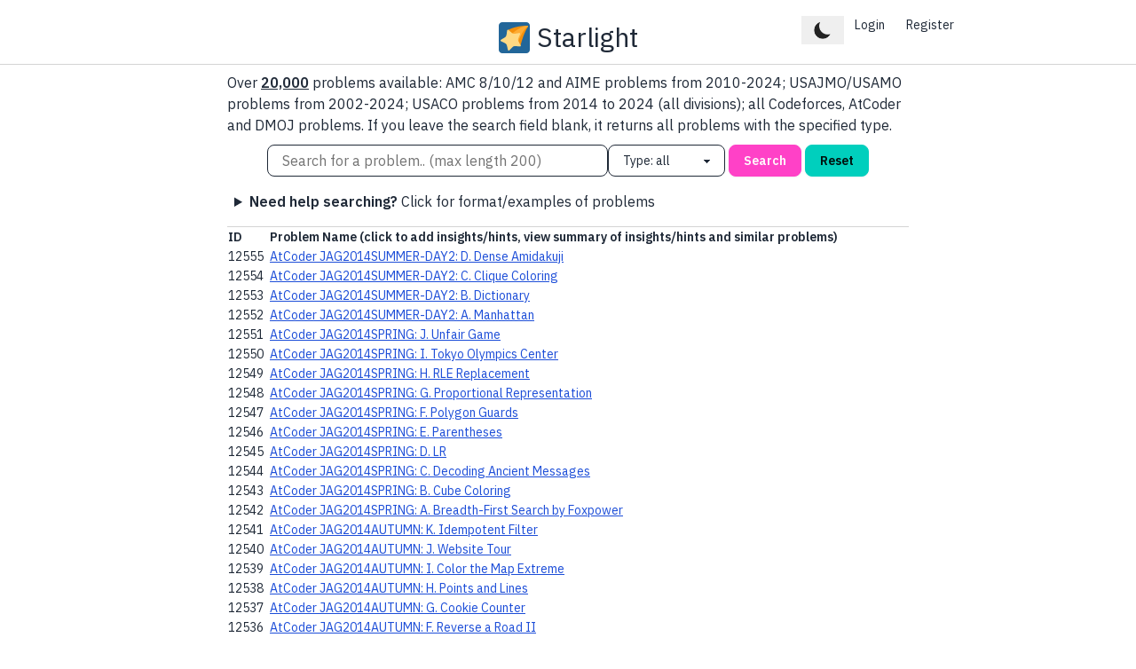

--- FILE ---
content_type: text/html; charset=utf-8
request_url: https://starlightps.org/problems/?page=263&search=&problemType=
body_size: 8895
content:
<!doctype html>

<html lang="en">
	<head>
		<meta charset="utf-8">
		<meta name="viewport" content="width=device-width, initial-scale=1, shrink-to-fit=no">
		<title>Starlight: List of Problems</title>
        <link rel="preconnect" href="https://fonts.googleapis.com">
        <link rel="preconnect" href="https://fonts.gstatic.com" crossorigin>
        <link href="https://fonts.googleapis.com/css2?family=IBM+Plex+Sans:wght@400;600&display=swap" rel="stylesheet">        
        <script type="text/javascript" src="/static/js/colorChange.js"></script>
		<link rel="stylesheet" type="text/css" href="/static/css/output.css" />
        <link rel="icon" href="/static/emoji/logo.png" type="image/png" />
	</head>
    <body>
		<div>
                <div class="mx-auto flex-none p-2 text-center border-b dark:border-neutral min-[685px]:navbar">
					<div class="navbar-start">
					</div>
					<div class="navbar-center">
						<div class="flex justify-center items-center mt-3">
                    <svg class="mr-2 max-[685px]:inline" width="35" height="35" xmlns="http://www.w3.org/2000/svg" viewBox="0 0 36 36"><path fill="#269" d="M36 32c0 2.209-1.791 4-4 4H4c-2.209 0-4-1.791-4-4V4c0-2.209 1.791-4 4-4h28c2.209 0 4 1.791 4 4v28z"/><path fill="#F4900C" d="M11 9s7.29-4.557 21-4.969c.652-.02 2-.031 2 .969-6 9-9 23-9 23L11 9z"/><path fill="#FFAC33" d="M12 16S24 5 32 4.031C32.647 3.952 34 4 34 5c-7 4-12 19-12 19l-10-8z"/><path fill="#FFD983" d="M15.156 12.438c.826.727 2.388 1.164 3.471.972l4.892-.866c1.084-.192 1.613.478 1.178 1.488l-1.968 4.563c-.436 1.01-.369 2.63.148 3.602l2.335 4.384c.518.972.044 1.682-1.051 1.58l-4.947-.463c-1.095-.102-2.616.462-3.379 1.254l-3.45 3.577c-.763.792-1.585.562-1.827-.512L9.469 27.17c-.241-1.073-1.248-2.345-2.237-2.827l-4.467-2.175c-.989-.481-1.024-1.335-.078-1.896l4.274-2.534c.946-.561 1.845-1.911 1.997-3.001l.689-4.92c.152-1.09.953-1.387 1.779-.66l3.73 3.281z"/></svg>
                    <a class="text-3xl my-1">
                        Starlight</a>
                        </div>
					</div>
					 <div class="min-[685px]:navbar-end max-[685px]:mx-auto">
                    <ul class="menu menu-horizontal px-1">
                        <li><button class="btn-sm" id="colorModeIndBtn">
                            <img src="/static/img/darkmode.png" width="24" height="24" id="colorModeInd">
                        </button></li>
                        
                            <li><a class="btn-sm" href="/login/?next=/problems/%3Fpage%3D263%26search%3D%26problemType%3D">Login</a></li>
                            <li><a class="btn-sm" href="/register/">Register</a></li>
                        
                    </ul>
                    </div>
                </div>
                <script type="text/javascript" src="/static/js/colorChangeButton.js"></script>
            </div>
		<main class="mt-2 mx-auto w-11/12 max-w-screen-md">
        
        <p style="margin-top: 0px;">
            Over <u><b>20,000</b></u> problems available: AMC 8/10/12 and AIME problems from 2010-2024; USAJMO/USAMO problems from
            2002-2024; USACO problems from 2014 to 2024 (all divisions); all Codeforces, AtCoder and DMOJ problems. If you leave the search field blank,
            it returns all problems with the specified type.
		</p>
        <form method="GET" action="/problems/" style="display: flex; flex-wrap: wrap; gap: 0.3em; align-items: center; justify-content: center; margin-top: 10px;">
            <input type="text" name="search" placeholder="Search for a problem.. (max length 200)" maxlength="200" value="" class="placeholder:text-neutral-500 dark:placeholder:text-neutral-400 input input-bordered !min-h-9 h-9 sm:w-1/2 w-3/4 max-w-md">
            <div class="text-center">
				<select name="problemType" id="problemType" class="select select-bordered !min-h-9 h-9">
				  
					<option value="" selected>Type: all</option>
				  
				  
					<option value="codeforces">Codeforces</option>
				  
				  
					<option value="atcoder">AtCoder</option>
				  
				  
					<option value="dmoj">DMOJ</option>
				  
				  
					<option value="usaco">USACO</option>
				  
				  
					<option value="AMC_8">AMC 8</option>
				  
				  
					<option value="AMC_10">AMC 10</option>
				  
				  
					<option value="AMC_12">AMC 12</option>
				  
				  
					<option value="AIME">AIME</option>
				  
				  
					<option value="USAJMO">USAJMO</option>
				  
				  
					<option value="USAMO">USAMO</option>
				  
				</select>
                <button type="submit" class="btn btn-secondary mr-1 !min-h-9 h-9">Search</button><a href="/problems/" class="buttonLink btn btn-accent !min-h-9 h-9">Reset</a>
            </div>
        </form>
        <div class="p-2 dark:border-neutral mt-2" style="margin-bottom: 0.5em !important;">
            <details>
            <p>
                <summary><b>Need help searching?</b> Click for format/examples of problems</summary>
                <ul class="list-disc ml-10">
                    <li><b>AMC 8:</b> [year] AMC 8 Problem #, <i>Ex: 2013 AMC 8 Problem 1</i></li>
                    <li><b>AMC 10:</b> [year] AMC 10A Problem # OR [year] AMC 10B Problem #, <i>Ex: 2015 AMC 10A Problem 16</i></li>
                    <li><b>AMC 12:</b> [year] AMC 12A Problem # OR [year] AMC 12B Problem #, <i>Ex: 2021 AMC 12B Problem 25</i></li>
                    <li><b>AIME:</b> [year] AIME I Problem # OR [year] AIME II Problem #, <i>Ex: 2013 AIME I Problem 8</i></li>
                    <li><b>USAJMO/USAMO:</b> [year] USAJMO/USAMO Problem #, <i>Ex: 2023 USAJMO Problem 1</i></li>
                    <li><b>Codeforces:</b> Codeforces [contest id (e.g. 101)][problem id (e.g. A, B, C)]: [Codeforces problem name], <i>Ex: Codeforces 1336F: Journey</i></li>
                    <li><b>AtCoder:</b> AtCoder [contest id (e.g. ABC314, ARC164, ZONE2021)]: [problem id (A, B, C)]. [Problem name], <i>Ex: AtCoder ZONE2021: E. Sneaking</i></li>
                    <li><b>DMOJ:</b> DMOJ [contest name (if applicable)] [problem number (e.g. P1)] - [Problem name], <i>Ex: DMOJ Yet Another Contest 3 P1 - Shell Swap Scam</i></li>
                    <li><b>USACO:</b> [year] [contest month (e.g. January, US Open)], [division (e.g. Gold)]: [Problem name], <i>Ex: USACO 2023 US Open Contest, Bronze: Rotate and Shift</i></li>
                </ul>
            </p>
            </details>
        </div>
        
        
            <table class="table border-t border-b dark:border-neutral"><tbody>
                <tr>
                    <th>ID</th>
                    <th>Problem Name (click to add insights/hints, view summary of insights/hints and similar problems)</th>
                    
                </tr>
                
                    <tr>
                        <td>12555</td>
                        <td><a class="link text-blue-700 dark:text-blue-300" href="/problems/12555/">AtCoder JAG2014SUMMER-DAY2: D. Dense Amidakuji</a></td>
                        
                    </tr>
                
                    <tr>
                        <td>12554</td>
                        <td><a class="link text-blue-700 dark:text-blue-300" href="/problems/12554/">AtCoder JAG2014SUMMER-DAY2: C. Clique Coloring</a></td>
                        
                    </tr>
                
                    <tr>
                        <td>12553</td>
                        <td><a class="link text-blue-700 dark:text-blue-300" href="/problems/12553/">AtCoder JAG2014SUMMER-DAY2: B. Dictionary</a></td>
                        
                    </tr>
                
                    <tr>
                        <td>12552</td>
                        <td><a class="link text-blue-700 dark:text-blue-300" href="/problems/12552/">AtCoder JAG2014SUMMER-DAY2: A. Manhattan</a></td>
                        
                    </tr>
                
                    <tr>
                        <td>12551</td>
                        <td><a class="link text-blue-700 dark:text-blue-300" href="/problems/12551/">AtCoder JAG2014SPRING: J. Unfair Game</a></td>
                        
                    </tr>
                
                    <tr>
                        <td>12550</td>
                        <td><a class="link text-blue-700 dark:text-blue-300" href="/problems/12550/">AtCoder JAG2014SPRING: I. Tokyo Olympics Center</a></td>
                        
                    </tr>
                
                    <tr>
                        <td>12549</td>
                        <td><a class="link text-blue-700 dark:text-blue-300" href="/problems/12549/">AtCoder JAG2014SPRING: H. RLE Replacement</a></td>
                        
                    </tr>
                
                    <tr>
                        <td>12548</td>
                        <td><a class="link text-blue-700 dark:text-blue-300" href="/problems/12548/">AtCoder JAG2014SPRING: G. Proportional Representation</a></td>
                        
                    </tr>
                
                    <tr>
                        <td>12547</td>
                        <td><a class="link text-blue-700 dark:text-blue-300" href="/problems/12547/">AtCoder JAG2014SPRING: F. Polygon Guards</a></td>
                        
                    </tr>
                
                    <tr>
                        <td>12546</td>
                        <td><a class="link text-blue-700 dark:text-blue-300" href="/problems/12546/">AtCoder JAG2014SPRING: E. Parentheses</a></td>
                        
                    </tr>
                
                    <tr>
                        <td>12545</td>
                        <td><a class="link text-blue-700 dark:text-blue-300" href="/problems/12545/">AtCoder JAG2014SPRING: D. LR</a></td>
                        
                    </tr>
                
                    <tr>
                        <td>12544</td>
                        <td><a class="link text-blue-700 dark:text-blue-300" href="/problems/12544/">AtCoder JAG2014SPRING: C. Decoding Ancient Messages</a></td>
                        
                    </tr>
                
                    <tr>
                        <td>12543</td>
                        <td><a class="link text-blue-700 dark:text-blue-300" href="/problems/12543/">AtCoder JAG2014SPRING: B. Cube Coloring</a></td>
                        
                    </tr>
                
                    <tr>
                        <td>12542</td>
                        <td><a class="link text-blue-700 dark:text-blue-300" href="/problems/12542/">AtCoder JAG2014SPRING: A. Breadth-First Search by Foxpower</a></td>
                        
                    </tr>
                
                    <tr>
                        <td>12541</td>
                        <td><a class="link text-blue-700 dark:text-blue-300" href="/problems/12541/">AtCoder JAG2014AUTUMN: K. Idempotent Filter</a></td>
                        
                    </tr>
                
                    <tr>
                        <td>12540</td>
                        <td><a class="link text-blue-700 dark:text-blue-300" href="/problems/12540/">AtCoder JAG2014AUTUMN: J. Website Tour</a></td>
                        
                    </tr>
                
                    <tr>
                        <td>12539</td>
                        <td><a class="link text-blue-700 dark:text-blue-300" href="/problems/12539/">AtCoder JAG2014AUTUMN: I. Color the Map Extreme</a></td>
                        
                    </tr>
                
                    <tr>
                        <td>12538</td>
                        <td><a class="link text-blue-700 dark:text-blue-300" href="/problems/12538/">AtCoder JAG2014AUTUMN: H. Points and Lines</a></td>
                        
                    </tr>
                
                    <tr>
                        <td>12537</td>
                        <td><a class="link text-blue-700 dark:text-blue-300" href="/problems/12537/">AtCoder JAG2014AUTUMN: G. Cookie Counter</a></td>
                        
                    </tr>
                
                    <tr>
                        <td>12536</td>
                        <td><a class="link text-blue-700 dark:text-blue-300" href="/problems/12536/">AtCoder JAG2014AUTUMN: F. Reverse a Road II</a></td>
                        
                    </tr>
                
                    <tr>
                        <td>12535</td>
                        <td><a class="link text-blue-700 dark:text-blue-300" href="/problems/12535/">AtCoder JAG2014AUTUMN: E. Square in Circles</a></td>
                        
                    </tr>
                
                    <tr>
                        <td>12534</td>
                        <td><a class="link text-blue-700 dark:text-blue-300" href="/problems/12534/">AtCoder JAG2014AUTUMN: D. Flowers</a></td>
                        
                    </tr>
                
                    <tr>
                        <td>12533</td>
                        <td><a class="link text-blue-700 dark:text-blue-300" href="/problems/12533/">AtCoder JAG2014AUTUMN: C. Speedrun</a></td>
                        
                    </tr>
                
                    <tr>
                        <td>12532</td>
                        <td><a class="link text-blue-700 dark:text-blue-300" href="/problems/12532/">AtCoder JAG2014AUTUMN: B. Unknown Switches</a></td>
                        
                    </tr>
                
                    <tr>
                        <td>12531</td>
                        <td><a class="link text-blue-700 dark:text-blue-300" href="/problems/12531/">AtCoder JAG2014AUTUMN: A. North North West</a></td>
                        
                    </tr>
                
                    <tr>
                        <td>12530</td>
                        <td><a class="link text-blue-700 dark:text-blue-300" href="/problems/12530/">AtCoder JAG2013SUMMER-WARMINGUP: J. Very Intellectual Card Game</a></td>
                        
                    </tr>
                
                    <tr>
                        <td>12529</td>
                        <td><a class="link text-blue-700 dark:text-blue-300" href="/problems/12529/">AtCoder JAG2013SUMMER-WARMINGUP: I. Topology</a></td>
                        
                    </tr>
                
                    <tr>
                        <td>12528</td>
                        <td><a class="link text-blue-700 dark:text-blue-300" href="/problems/12528/">AtCoder JAG2013SUMMER-WARMINGUP: H. Shuffling Machine</a></td>
                        
                    </tr>
                
                    <tr>
                        <td>12527</td>
                        <td><a class="link text-blue-700 dark:text-blue-300" href="/problems/12527/">AtCoder JAG2013SUMMER-WARMINGUP: G. Moving Points</a></td>
                        
                    </tr>
                
                    <tr>
                        <td>12526</td>
                        <td><a class="link text-blue-700 dark:text-blue-300" href="/problems/12526/">AtCoder JAG2013SUMMER-WARMINGUP: F. Maximum Segment XOR</a></td>
                        
                    </tr>
                
                    <tr>
                        <td>12525</td>
                        <td><a class="link text-blue-700 dark:text-blue-300" href="/problems/12525/">AtCoder JAG2013SUMMER-WARMINGUP: E. Magic Doors</a></td>
                        
                    </tr>
                
                    <tr>
                        <td>12524</td>
                        <td><a class="link text-blue-700 dark:text-blue-300" href="/problems/12524/">AtCoder JAG2013SUMMER-WARMINGUP: D. Graph Destruction</a></td>
                        
                    </tr>
                
                    <tr>
                        <td>12523</td>
                        <td><a class="link text-blue-700 dark:text-blue-300" href="/problems/12523/">AtCoder JAG2013SUMMER-WARMINGUP: C. Containers</a></td>
                        
                    </tr>
                
                    <tr>
                        <td>12522</td>
                        <td><a class="link text-blue-700 dark:text-blue-300" href="/problems/12522/">AtCoder JAG2013SUMMER-WARMINGUP: B. Cans of Toys</a></td>
                        
                    </tr>
                
                    <tr>
                        <td>12521</td>
                        <td><a class="link text-blue-700 dark:text-blue-300" href="/problems/12521/">AtCoder JAG2013SUMMER-WARMINGUP: A. Anime Master</a></td>
                        
                    </tr>
                
                    <tr>
                        <td>12520</td>
                        <td><a class="link text-blue-700 dark:text-blue-300" href="/problems/12520/">AtCoder JAG2013SUMMER-DAY4: J. Rotation Game</a></td>
                        
                    </tr>
                
                    <tr>
                        <td>12519</td>
                        <td><a class="link text-blue-700 dark:text-blue-300" href="/problems/12519/">AtCoder JAG2013SUMMER-DAY4: I. Multi Path Story</a></td>
                        
                    </tr>
                
                    <tr>
                        <td>12518</td>
                        <td><a class="link text-blue-700 dark:text-blue-300" href="/problems/12518/">AtCoder JAG2013SUMMER-DAY4: H. Gravity Point</a></td>
                        
                    </tr>
                
                    <tr>
                        <td>12517</td>
                        <td><a class="link text-blue-700 dark:text-blue-300" href="/problems/12517/">AtCoder JAG2013SUMMER-DAY4: G. Spotlight Movement</a></td>
                        
                    </tr>
                
                    <tr>
                        <td>12516</td>
                        <td><a class="link text-blue-700 dark:text-blue-300" href="/problems/12516/">AtCoder JAG2013SUMMER-DAY4: F. Graph Automata Player</a></td>
                        
                    </tr>
                
                    <tr>
                        <td>12515</td>
                        <td><a class="link text-blue-700 dark:text-blue-300" href="/problems/12515/">AtCoder JAG2013SUMMER-DAY4: E. Optimal alpha beta pruning </a></td>
                        
                    </tr>
                
                    <tr>
                        <td>12514</td>
                        <td><a class="link text-blue-700 dark:text-blue-300" href="/problems/12514/">AtCoder JAG2013SUMMER-DAY4: D. Removing Magical Tiles</a></td>
                        
                    </tr>
                
                    <tr>
                        <td>12513</td>
                        <td><a class="link text-blue-700 dark:text-blue-300" href="/problems/12513/">AtCoder JAG2013SUMMER-DAY4: C. Fox Observation</a></td>
                        
                    </tr>
                
                    <tr>
                        <td>12512</td>
                        <td><a class="link text-blue-700 dark:text-blue-300" href="/problems/12512/">AtCoder JAG2013SUMMER-DAY4: B. Trodden Cable</a></td>
                        
                    </tr>
                
                    <tr>
                        <td>12511</td>
                        <td><a class="link text-blue-700 dark:text-blue-300" href="/problems/12511/">AtCoder JAG2013SUMMER-DAY4: A. Thread Tree</a></td>
                        
                    </tr>
                
                    <tr>
                        <td>12510</td>
                        <td><a class="link text-blue-700 dark:text-blue-300" href="/problems/12510/">AtCoder JAG2013SUMMER-DAY3: K. Air Pollution</a></td>
                        
                    </tr>
                
                    <tr>
                        <td>12509</td>
                        <td><a class="link text-blue-700 dark:text-blue-300" href="/problems/12509/">AtCoder JAG2013SUMMER-DAY3: J. くるくるくるりん</a></td>
                        
                    </tr>
                
                    <tr>
                        <td>12508</td>
                        <td><a class="link text-blue-700 dark:text-blue-300" href="/problems/12508/">AtCoder JAG2013SUMMER-DAY3: I. A + B</a></td>
                        
                    </tr>
                
                    <tr>
                        <td>12507</td>
                        <td><a class="link text-blue-700 dark:text-blue-300" href="/problems/12507/">AtCoder JAG2013SUMMER-DAY3: L. 京都旅行</a></td>
                        
                    </tr>
                
                    <tr>
                        <td>12506</td>
                        <td><a class="link text-blue-700 dark:text-blue-300" href="/problems/12506/">AtCoder JAG2013SUMMER-DAY3: H. Almost Same Substring</a></td>
                        
                    </tr>
                
            </tbody></table>
        
        <div class="pagination">
            
   	        	<a class="link text-blue-700 dark:text-blue-300 text-xl" href="?page=262&search=&problemType=">&larr;</a>
			
			<span>
				Page 263 of 514.
			</span>
			
   	        	<a class="link text-blue-700 dark:text-blue-300 text-xl" href="?page=264&search=&problemType=">&rarr;</a>
			
        </div>
        <details>
			<summary>View links to all pages</summary>
            
            
                
                     <a class="link text-blue-700 dark:text-blue-300 p-1.5" href="?page=1&search=&problemType=">1</a>
                
            
                
                     <a class="link text-blue-700 dark:text-blue-300 p-1.5" href="?page=2&search=&problemType=">2</a>
                
            
                
                     <a class="link text-blue-700 dark:text-blue-300 p-1.5" href="?page=3&search=&problemType=">3</a>
                
            
                
                     <a class="link text-blue-700 dark:text-blue-300 p-1.5" href="?page=4&search=&problemType=">4</a>
                
            
                
                     <a class="link text-blue-700 dark:text-blue-300 p-1.5" href="?page=5&search=&problemType=">5</a>
                
            
                
                     <a class="link text-blue-700 dark:text-blue-300 p-1.5" href="?page=6&search=&problemType=">6</a>
                
            
                
                     <a class="link text-blue-700 dark:text-blue-300 p-1.5" href="?page=7&search=&problemType=">7</a>
                
            
                
                     <a class="link text-blue-700 dark:text-blue-300 p-1.5" href="?page=8&search=&problemType=">8</a>
                
            
                
                     <a class="link text-blue-700 dark:text-blue-300 p-1.5" href="?page=9&search=&problemType=">9</a>
                
            
                
                     <a class="link text-blue-700 dark:text-blue-300 p-1.5" href="?page=10&search=&problemType=">10</a>
                
            
                
                     <a class="link text-blue-700 dark:text-blue-300 p-1.5" href="?page=11&search=&problemType=">11</a>
                
            
                
                     <a class="link text-blue-700 dark:text-blue-300 p-1.5" href="?page=12&search=&problemType=">12</a>
                
            
                
                     <a class="link text-blue-700 dark:text-blue-300 p-1.5" href="?page=13&search=&problemType=">13</a>
                
            
                
                     <a class="link text-blue-700 dark:text-blue-300 p-1.5" href="?page=14&search=&problemType=">14</a>
                
            
                
                     <a class="link text-blue-700 dark:text-blue-300 p-1.5" href="?page=15&search=&problemType=">15</a>
                
            
                
                     <a class="link text-blue-700 dark:text-blue-300 p-1.5" href="?page=16&search=&problemType=">16</a>
                
            
                
                     <a class="link text-blue-700 dark:text-blue-300 p-1.5" href="?page=17&search=&problemType=">17</a>
                
            
                
                     <a class="link text-blue-700 dark:text-blue-300 p-1.5" href="?page=18&search=&problemType=">18</a>
                
            
                
                     <a class="link text-blue-700 dark:text-blue-300 p-1.5" href="?page=19&search=&problemType=">19</a>
                
            
                
                     <a class="link text-blue-700 dark:text-blue-300 p-1.5" href="?page=20&search=&problemType=">20</a>
                
            
                
                     <a class="link text-blue-700 dark:text-blue-300 p-1.5" href="?page=21&search=&problemType=">21</a>
                
            
                
                     <a class="link text-blue-700 dark:text-blue-300 p-1.5" href="?page=22&search=&problemType=">22</a>
                
            
                
                     <a class="link text-blue-700 dark:text-blue-300 p-1.5" href="?page=23&search=&problemType=">23</a>
                
            
                
                     <a class="link text-blue-700 dark:text-blue-300 p-1.5" href="?page=24&search=&problemType=">24</a>
                
            
                
                     <a class="link text-blue-700 dark:text-blue-300 p-1.5" href="?page=25&search=&problemType=">25</a>
                
            
                
                     <a class="link text-blue-700 dark:text-blue-300 p-1.5" href="?page=26&search=&problemType=">26</a>
                
            
                
                     <a class="link text-blue-700 dark:text-blue-300 p-1.5" href="?page=27&search=&problemType=">27</a>
                
            
                
                     <a class="link text-blue-700 dark:text-blue-300 p-1.5" href="?page=28&search=&problemType=">28</a>
                
            
                
                     <a class="link text-blue-700 dark:text-blue-300 p-1.5" href="?page=29&search=&problemType=">29</a>
                
            
                
                     <a class="link text-blue-700 dark:text-blue-300 p-1.5" href="?page=30&search=&problemType=">30</a>
                
            
                
                     <a class="link text-blue-700 dark:text-blue-300 p-1.5" href="?page=31&search=&problemType=">31</a>
                
            
                
                     <a class="link text-blue-700 dark:text-blue-300 p-1.5" href="?page=32&search=&problemType=">32</a>
                
            
                
                     <a class="link text-blue-700 dark:text-blue-300 p-1.5" href="?page=33&search=&problemType=">33</a>
                
            
                
                     <a class="link text-blue-700 dark:text-blue-300 p-1.5" href="?page=34&search=&problemType=">34</a>
                
            
                
                     <a class="link text-blue-700 dark:text-blue-300 p-1.5" href="?page=35&search=&problemType=">35</a>
                
            
                
                     <a class="link text-blue-700 dark:text-blue-300 p-1.5" href="?page=36&search=&problemType=">36</a>
                
            
                
                     <a class="link text-blue-700 dark:text-blue-300 p-1.5" href="?page=37&search=&problemType=">37</a>
                
            
                
                     <a class="link text-blue-700 dark:text-blue-300 p-1.5" href="?page=38&search=&problemType=">38</a>
                
            
                
                     <a class="link text-blue-700 dark:text-blue-300 p-1.5" href="?page=39&search=&problemType=">39</a>
                
            
                
                     <a class="link text-blue-700 dark:text-blue-300 p-1.5" href="?page=40&search=&problemType=">40</a>
                
            
                
                     <a class="link text-blue-700 dark:text-blue-300 p-1.5" href="?page=41&search=&problemType=">41</a>
                
            
                
                     <a class="link text-blue-700 dark:text-blue-300 p-1.5" href="?page=42&search=&problemType=">42</a>
                
            
                
                     <a class="link text-blue-700 dark:text-blue-300 p-1.5" href="?page=43&search=&problemType=">43</a>
                
            
                
                     <a class="link text-blue-700 dark:text-blue-300 p-1.5" href="?page=44&search=&problemType=">44</a>
                
            
                
                     <a class="link text-blue-700 dark:text-blue-300 p-1.5" href="?page=45&search=&problemType=">45</a>
                
            
                
                     <a class="link text-blue-700 dark:text-blue-300 p-1.5" href="?page=46&search=&problemType=">46</a>
                
            
                
                     <a class="link text-blue-700 dark:text-blue-300 p-1.5" href="?page=47&search=&problemType=">47</a>
                
            
                
                     <a class="link text-blue-700 dark:text-blue-300 p-1.5" href="?page=48&search=&problemType=">48</a>
                
            
                
                     <a class="link text-blue-700 dark:text-blue-300 p-1.5" href="?page=49&search=&problemType=">49</a>
                
            
                
                     <a class="link text-blue-700 dark:text-blue-300 p-1.5" href="?page=50&search=&problemType=">50</a>
                
            
                
                     <a class="link text-blue-700 dark:text-blue-300 p-1.5" href="?page=51&search=&problemType=">51</a>
                
            
                
                     <a class="link text-blue-700 dark:text-blue-300 p-1.5" href="?page=52&search=&problemType=">52</a>
                
            
                
                     <a class="link text-blue-700 dark:text-blue-300 p-1.5" href="?page=53&search=&problemType=">53</a>
                
            
                
                     <a class="link text-blue-700 dark:text-blue-300 p-1.5" href="?page=54&search=&problemType=">54</a>
                
            
                
                     <a class="link text-blue-700 dark:text-blue-300 p-1.5" href="?page=55&search=&problemType=">55</a>
                
            
                
                     <a class="link text-blue-700 dark:text-blue-300 p-1.5" href="?page=56&search=&problemType=">56</a>
                
            
                
                     <a class="link text-blue-700 dark:text-blue-300 p-1.5" href="?page=57&search=&problemType=">57</a>
                
            
                
                     <a class="link text-blue-700 dark:text-blue-300 p-1.5" href="?page=58&search=&problemType=">58</a>
                
            
                
                     <a class="link text-blue-700 dark:text-blue-300 p-1.5" href="?page=59&search=&problemType=">59</a>
                
            
                
                     <a class="link text-blue-700 dark:text-blue-300 p-1.5" href="?page=60&search=&problemType=">60</a>
                
            
                
                     <a class="link text-blue-700 dark:text-blue-300 p-1.5" href="?page=61&search=&problemType=">61</a>
                
            
                
                     <a class="link text-blue-700 dark:text-blue-300 p-1.5" href="?page=62&search=&problemType=">62</a>
                
            
                
                     <a class="link text-blue-700 dark:text-blue-300 p-1.5" href="?page=63&search=&problemType=">63</a>
                
            
                
                     <a class="link text-blue-700 dark:text-blue-300 p-1.5" href="?page=64&search=&problemType=">64</a>
                
            
                
                     <a class="link text-blue-700 dark:text-blue-300 p-1.5" href="?page=65&search=&problemType=">65</a>
                
            
                
                     <a class="link text-blue-700 dark:text-blue-300 p-1.5" href="?page=66&search=&problemType=">66</a>
                
            
                
                     <a class="link text-blue-700 dark:text-blue-300 p-1.5" href="?page=67&search=&problemType=">67</a>
                
            
                
                     <a class="link text-blue-700 dark:text-blue-300 p-1.5" href="?page=68&search=&problemType=">68</a>
                
            
                
                     <a class="link text-blue-700 dark:text-blue-300 p-1.5" href="?page=69&search=&problemType=">69</a>
                
            
                
                     <a class="link text-blue-700 dark:text-blue-300 p-1.5" href="?page=70&search=&problemType=">70</a>
                
            
                
                     <a class="link text-blue-700 dark:text-blue-300 p-1.5" href="?page=71&search=&problemType=">71</a>
                
            
                
                     <a class="link text-blue-700 dark:text-blue-300 p-1.5" href="?page=72&search=&problemType=">72</a>
                
            
                
                     <a class="link text-blue-700 dark:text-blue-300 p-1.5" href="?page=73&search=&problemType=">73</a>
                
            
                
                     <a class="link text-blue-700 dark:text-blue-300 p-1.5" href="?page=74&search=&problemType=">74</a>
                
            
                
                     <a class="link text-blue-700 dark:text-blue-300 p-1.5" href="?page=75&search=&problemType=">75</a>
                
            
                
                     <a class="link text-blue-700 dark:text-blue-300 p-1.5" href="?page=76&search=&problemType=">76</a>
                
            
                
                     <a class="link text-blue-700 dark:text-blue-300 p-1.5" href="?page=77&search=&problemType=">77</a>
                
            
                
                     <a class="link text-blue-700 dark:text-blue-300 p-1.5" href="?page=78&search=&problemType=">78</a>
                
            
                
                     <a class="link text-blue-700 dark:text-blue-300 p-1.5" href="?page=79&search=&problemType=">79</a>
                
            
                
                     <a class="link text-blue-700 dark:text-blue-300 p-1.5" href="?page=80&search=&problemType=">80</a>
                
            
                
                     <a class="link text-blue-700 dark:text-blue-300 p-1.5" href="?page=81&search=&problemType=">81</a>
                
            
                
                     <a class="link text-blue-700 dark:text-blue-300 p-1.5" href="?page=82&search=&problemType=">82</a>
                
            
                
                     <a class="link text-blue-700 dark:text-blue-300 p-1.5" href="?page=83&search=&problemType=">83</a>
                
            
                
                     <a class="link text-blue-700 dark:text-blue-300 p-1.5" href="?page=84&search=&problemType=">84</a>
                
            
                
                     <a class="link text-blue-700 dark:text-blue-300 p-1.5" href="?page=85&search=&problemType=">85</a>
                
            
                
                     <a class="link text-blue-700 dark:text-blue-300 p-1.5" href="?page=86&search=&problemType=">86</a>
                
            
                
                     <a class="link text-blue-700 dark:text-blue-300 p-1.5" href="?page=87&search=&problemType=">87</a>
                
            
                
                     <a class="link text-blue-700 dark:text-blue-300 p-1.5" href="?page=88&search=&problemType=">88</a>
                
            
                
                     <a class="link text-blue-700 dark:text-blue-300 p-1.5" href="?page=89&search=&problemType=">89</a>
                
            
                
                     <a class="link text-blue-700 dark:text-blue-300 p-1.5" href="?page=90&search=&problemType=">90</a>
                
            
                
                     <a class="link text-blue-700 dark:text-blue-300 p-1.5" href="?page=91&search=&problemType=">91</a>
                
            
                
                     <a class="link text-blue-700 dark:text-blue-300 p-1.5" href="?page=92&search=&problemType=">92</a>
                
            
                
                     <a class="link text-blue-700 dark:text-blue-300 p-1.5" href="?page=93&search=&problemType=">93</a>
                
            
                
                     <a class="link text-blue-700 dark:text-blue-300 p-1.5" href="?page=94&search=&problemType=">94</a>
                
            
                
                     <a class="link text-blue-700 dark:text-blue-300 p-1.5" href="?page=95&search=&problemType=">95</a>
                
            
                
                     <a class="link text-blue-700 dark:text-blue-300 p-1.5" href="?page=96&search=&problemType=">96</a>
                
            
                
                     <a class="link text-blue-700 dark:text-blue-300 p-1.5" href="?page=97&search=&problemType=">97</a>
                
            
                
                     <a class="link text-blue-700 dark:text-blue-300 p-1.5" href="?page=98&search=&problemType=">98</a>
                
            
                
                     <a class="link text-blue-700 dark:text-blue-300 p-1.5" href="?page=99&search=&problemType=">99</a>
                
            
                
                     <a class="link text-blue-700 dark:text-blue-300 p-1.5" href="?page=100&search=&problemType=">100</a>
                
            
                
                     <a class="link text-blue-700 dark:text-blue-300 p-1.5" href="?page=101&search=&problemType=">101</a>
                
            
                
                     <a class="link text-blue-700 dark:text-blue-300 p-1.5" href="?page=102&search=&problemType=">102</a>
                
            
                
                     <a class="link text-blue-700 dark:text-blue-300 p-1.5" href="?page=103&search=&problemType=">103</a>
                
            
                
                     <a class="link text-blue-700 dark:text-blue-300 p-1.5" href="?page=104&search=&problemType=">104</a>
                
            
                
                     <a class="link text-blue-700 dark:text-blue-300 p-1.5" href="?page=105&search=&problemType=">105</a>
                
            
                
                     <a class="link text-blue-700 dark:text-blue-300 p-1.5" href="?page=106&search=&problemType=">106</a>
                
            
                
                     <a class="link text-blue-700 dark:text-blue-300 p-1.5" href="?page=107&search=&problemType=">107</a>
                
            
                
                     <a class="link text-blue-700 dark:text-blue-300 p-1.5" href="?page=108&search=&problemType=">108</a>
                
            
                
                     <a class="link text-blue-700 dark:text-blue-300 p-1.5" href="?page=109&search=&problemType=">109</a>
                
            
                
                     <a class="link text-blue-700 dark:text-blue-300 p-1.5" href="?page=110&search=&problemType=">110</a>
                
            
                
                     <a class="link text-blue-700 dark:text-blue-300 p-1.5" href="?page=111&search=&problemType=">111</a>
                
            
                
                     <a class="link text-blue-700 dark:text-blue-300 p-1.5" href="?page=112&search=&problemType=">112</a>
                
            
                
                     <a class="link text-blue-700 dark:text-blue-300 p-1.5" href="?page=113&search=&problemType=">113</a>
                
            
                
                     <a class="link text-blue-700 dark:text-blue-300 p-1.5" href="?page=114&search=&problemType=">114</a>
                
            
                
                     <a class="link text-blue-700 dark:text-blue-300 p-1.5" href="?page=115&search=&problemType=">115</a>
                
            
                
                     <a class="link text-blue-700 dark:text-blue-300 p-1.5" href="?page=116&search=&problemType=">116</a>
                
            
                
                     <a class="link text-blue-700 dark:text-blue-300 p-1.5" href="?page=117&search=&problemType=">117</a>
                
            
                
                     <a class="link text-blue-700 dark:text-blue-300 p-1.5" href="?page=118&search=&problemType=">118</a>
                
            
                
                     <a class="link text-blue-700 dark:text-blue-300 p-1.5" href="?page=119&search=&problemType=">119</a>
                
            
                
                     <a class="link text-blue-700 dark:text-blue-300 p-1.5" href="?page=120&search=&problemType=">120</a>
                
            
                
                     <a class="link text-blue-700 dark:text-blue-300 p-1.5" href="?page=121&search=&problemType=">121</a>
                
            
                
                     <a class="link text-blue-700 dark:text-blue-300 p-1.5" href="?page=122&search=&problemType=">122</a>
                
            
                
                     <a class="link text-blue-700 dark:text-blue-300 p-1.5" href="?page=123&search=&problemType=">123</a>
                
            
                
                     <a class="link text-blue-700 dark:text-blue-300 p-1.5" href="?page=124&search=&problemType=">124</a>
                
            
                
                     <a class="link text-blue-700 dark:text-blue-300 p-1.5" href="?page=125&search=&problemType=">125</a>
                
            
                
                     <a class="link text-blue-700 dark:text-blue-300 p-1.5" href="?page=126&search=&problemType=">126</a>
                
            
                
                     <a class="link text-blue-700 dark:text-blue-300 p-1.5" href="?page=127&search=&problemType=">127</a>
                
            
                
                     <a class="link text-blue-700 dark:text-blue-300 p-1.5" href="?page=128&search=&problemType=">128</a>
                
            
                
                     <a class="link text-blue-700 dark:text-blue-300 p-1.5" href="?page=129&search=&problemType=">129</a>
                
            
                
                     <a class="link text-blue-700 dark:text-blue-300 p-1.5" href="?page=130&search=&problemType=">130</a>
                
            
                
                     <a class="link text-blue-700 dark:text-blue-300 p-1.5" href="?page=131&search=&problemType=">131</a>
                
            
                
                     <a class="link text-blue-700 dark:text-blue-300 p-1.5" href="?page=132&search=&problemType=">132</a>
                
            
                
                     <a class="link text-blue-700 dark:text-blue-300 p-1.5" href="?page=133&search=&problemType=">133</a>
                
            
                
                     <a class="link text-blue-700 dark:text-blue-300 p-1.5" href="?page=134&search=&problemType=">134</a>
                
            
                
                     <a class="link text-blue-700 dark:text-blue-300 p-1.5" href="?page=135&search=&problemType=">135</a>
                
            
                
                     <a class="link text-blue-700 dark:text-blue-300 p-1.5" href="?page=136&search=&problemType=">136</a>
                
            
                
                     <a class="link text-blue-700 dark:text-blue-300 p-1.5" href="?page=137&search=&problemType=">137</a>
                
            
                
                     <a class="link text-blue-700 dark:text-blue-300 p-1.5" href="?page=138&search=&problemType=">138</a>
                
            
                
                     <a class="link text-blue-700 dark:text-blue-300 p-1.5" href="?page=139&search=&problemType=">139</a>
                
            
                
                     <a class="link text-blue-700 dark:text-blue-300 p-1.5" href="?page=140&search=&problemType=">140</a>
                
            
                
                     <a class="link text-blue-700 dark:text-blue-300 p-1.5" href="?page=141&search=&problemType=">141</a>
                
            
                
                     <a class="link text-blue-700 dark:text-blue-300 p-1.5" href="?page=142&search=&problemType=">142</a>
                
            
                
                     <a class="link text-blue-700 dark:text-blue-300 p-1.5" href="?page=143&search=&problemType=">143</a>
                
            
                
                     <a class="link text-blue-700 dark:text-blue-300 p-1.5" href="?page=144&search=&problemType=">144</a>
                
            
                
                     <a class="link text-blue-700 dark:text-blue-300 p-1.5" href="?page=145&search=&problemType=">145</a>
                
            
                
                     <a class="link text-blue-700 dark:text-blue-300 p-1.5" href="?page=146&search=&problemType=">146</a>
                
            
                
                     <a class="link text-blue-700 dark:text-blue-300 p-1.5" href="?page=147&search=&problemType=">147</a>
                
            
                
                     <a class="link text-blue-700 dark:text-blue-300 p-1.5" href="?page=148&search=&problemType=">148</a>
                
            
                
                     <a class="link text-blue-700 dark:text-blue-300 p-1.5" href="?page=149&search=&problemType=">149</a>
                
            
                
                     <a class="link text-blue-700 dark:text-blue-300 p-1.5" href="?page=150&search=&problemType=">150</a>
                
            
                
                     <a class="link text-blue-700 dark:text-blue-300 p-1.5" href="?page=151&search=&problemType=">151</a>
                
            
                
                     <a class="link text-blue-700 dark:text-blue-300 p-1.5" href="?page=152&search=&problemType=">152</a>
                
            
                
                     <a class="link text-blue-700 dark:text-blue-300 p-1.5" href="?page=153&search=&problemType=">153</a>
                
            
                
                     <a class="link text-blue-700 dark:text-blue-300 p-1.5" href="?page=154&search=&problemType=">154</a>
                
            
                
                     <a class="link text-blue-700 dark:text-blue-300 p-1.5" href="?page=155&search=&problemType=">155</a>
                
            
                
                     <a class="link text-blue-700 dark:text-blue-300 p-1.5" href="?page=156&search=&problemType=">156</a>
                
            
                
                     <a class="link text-blue-700 dark:text-blue-300 p-1.5" href="?page=157&search=&problemType=">157</a>
                
            
                
                     <a class="link text-blue-700 dark:text-blue-300 p-1.5" href="?page=158&search=&problemType=">158</a>
                
            
                
                     <a class="link text-blue-700 dark:text-blue-300 p-1.5" href="?page=159&search=&problemType=">159</a>
                
            
                
                     <a class="link text-blue-700 dark:text-blue-300 p-1.5" href="?page=160&search=&problemType=">160</a>
                
            
                
                     <a class="link text-blue-700 dark:text-blue-300 p-1.5" href="?page=161&search=&problemType=">161</a>
                
            
                
                     <a class="link text-blue-700 dark:text-blue-300 p-1.5" href="?page=162&search=&problemType=">162</a>
                
            
                
                     <a class="link text-blue-700 dark:text-blue-300 p-1.5" href="?page=163&search=&problemType=">163</a>
                
            
                
                     <a class="link text-blue-700 dark:text-blue-300 p-1.5" href="?page=164&search=&problemType=">164</a>
                
            
                
                     <a class="link text-blue-700 dark:text-blue-300 p-1.5" href="?page=165&search=&problemType=">165</a>
                
            
                
                     <a class="link text-blue-700 dark:text-blue-300 p-1.5" href="?page=166&search=&problemType=">166</a>
                
            
                
                     <a class="link text-blue-700 dark:text-blue-300 p-1.5" href="?page=167&search=&problemType=">167</a>
                
            
                
                     <a class="link text-blue-700 dark:text-blue-300 p-1.5" href="?page=168&search=&problemType=">168</a>
                
            
                
                     <a class="link text-blue-700 dark:text-blue-300 p-1.5" href="?page=169&search=&problemType=">169</a>
                
            
                
                     <a class="link text-blue-700 dark:text-blue-300 p-1.5" href="?page=170&search=&problemType=">170</a>
                
            
                
                     <a class="link text-blue-700 dark:text-blue-300 p-1.5" href="?page=171&search=&problemType=">171</a>
                
            
                
                     <a class="link text-blue-700 dark:text-blue-300 p-1.5" href="?page=172&search=&problemType=">172</a>
                
            
                
                     <a class="link text-blue-700 dark:text-blue-300 p-1.5" href="?page=173&search=&problemType=">173</a>
                
            
                
                     <a class="link text-blue-700 dark:text-blue-300 p-1.5" href="?page=174&search=&problemType=">174</a>
                
            
                
                     <a class="link text-blue-700 dark:text-blue-300 p-1.5" href="?page=175&search=&problemType=">175</a>
                
            
                
                     <a class="link text-blue-700 dark:text-blue-300 p-1.5" href="?page=176&search=&problemType=">176</a>
                
            
                
                     <a class="link text-blue-700 dark:text-blue-300 p-1.5" href="?page=177&search=&problemType=">177</a>
                
            
                
                     <a class="link text-blue-700 dark:text-blue-300 p-1.5" href="?page=178&search=&problemType=">178</a>
                
            
                
                     <a class="link text-blue-700 dark:text-blue-300 p-1.5" href="?page=179&search=&problemType=">179</a>
                
            
                
                     <a class="link text-blue-700 dark:text-blue-300 p-1.5" href="?page=180&search=&problemType=">180</a>
                
            
                
                     <a class="link text-blue-700 dark:text-blue-300 p-1.5" href="?page=181&search=&problemType=">181</a>
                
            
                
                     <a class="link text-blue-700 dark:text-blue-300 p-1.5" href="?page=182&search=&problemType=">182</a>
                
            
                
                     <a class="link text-blue-700 dark:text-blue-300 p-1.5" href="?page=183&search=&problemType=">183</a>
                
            
                
                     <a class="link text-blue-700 dark:text-blue-300 p-1.5" href="?page=184&search=&problemType=">184</a>
                
            
                
                     <a class="link text-blue-700 dark:text-blue-300 p-1.5" href="?page=185&search=&problemType=">185</a>
                
            
                
                     <a class="link text-blue-700 dark:text-blue-300 p-1.5" href="?page=186&search=&problemType=">186</a>
                
            
                
                     <a class="link text-blue-700 dark:text-blue-300 p-1.5" href="?page=187&search=&problemType=">187</a>
                
            
                
                     <a class="link text-blue-700 dark:text-blue-300 p-1.5" href="?page=188&search=&problemType=">188</a>
                
            
                
                     <a class="link text-blue-700 dark:text-blue-300 p-1.5" href="?page=189&search=&problemType=">189</a>
                
            
                
                     <a class="link text-blue-700 dark:text-blue-300 p-1.5" href="?page=190&search=&problemType=">190</a>
                
            
                
                     <a class="link text-blue-700 dark:text-blue-300 p-1.5" href="?page=191&search=&problemType=">191</a>
                
            
                
                     <a class="link text-blue-700 dark:text-blue-300 p-1.5" href="?page=192&search=&problemType=">192</a>
                
            
                
                     <a class="link text-blue-700 dark:text-blue-300 p-1.5" href="?page=193&search=&problemType=">193</a>
                
            
                
                     <a class="link text-blue-700 dark:text-blue-300 p-1.5" href="?page=194&search=&problemType=">194</a>
                
            
                
                     <a class="link text-blue-700 dark:text-blue-300 p-1.5" href="?page=195&search=&problemType=">195</a>
                
            
                
                     <a class="link text-blue-700 dark:text-blue-300 p-1.5" href="?page=196&search=&problemType=">196</a>
                
            
                
                     <a class="link text-blue-700 dark:text-blue-300 p-1.5" href="?page=197&search=&problemType=">197</a>
                
            
                
                     <a class="link text-blue-700 dark:text-blue-300 p-1.5" href="?page=198&search=&problemType=">198</a>
                
            
                
                     <a class="link text-blue-700 dark:text-blue-300 p-1.5" href="?page=199&search=&problemType=">199</a>
                
            
                
                     <a class="link text-blue-700 dark:text-blue-300 p-1.5" href="?page=200&search=&problemType=">200</a>
                
            
                
                     <a class="link text-blue-700 dark:text-blue-300 p-1.5" href="?page=201&search=&problemType=">201</a>
                
            
                
                     <a class="link text-blue-700 dark:text-blue-300 p-1.5" href="?page=202&search=&problemType=">202</a>
                
            
                
                     <a class="link text-blue-700 dark:text-blue-300 p-1.5" href="?page=203&search=&problemType=">203</a>
                
            
                
                     <a class="link text-blue-700 dark:text-blue-300 p-1.5" href="?page=204&search=&problemType=">204</a>
                
            
                
                     <a class="link text-blue-700 dark:text-blue-300 p-1.5" href="?page=205&search=&problemType=">205</a>
                
            
                
                     <a class="link text-blue-700 dark:text-blue-300 p-1.5" href="?page=206&search=&problemType=">206</a>
                
            
                
                     <a class="link text-blue-700 dark:text-blue-300 p-1.5" href="?page=207&search=&problemType=">207</a>
                
            
                
                     <a class="link text-blue-700 dark:text-blue-300 p-1.5" href="?page=208&search=&problemType=">208</a>
                
            
                
                     <a class="link text-blue-700 dark:text-blue-300 p-1.5" href="?page=209&search=&problemType=">209</a>
                
            
                
                     <a class="link text-blue-700 dark:text-blue-300 p-1.5" href="?page=210&search=&problemType=">210</a>
                
            
                
                     <a class="link text-blue-700 dark:text-blue-300 p-1.5" href="?page=211&search=&problemType=">211</a>
                
            
                
                     <a class="link text-blue-700 dark:text-blue-300 p-1.5" href="?page=212&search=&problemType=">212</a>
                
            
                
                     <a class="link text-blue-700 dark:text-blue-300 p-1.5" href="?page=213&search=&problemType=">213</a>
                
            
                
                     <a class="link text-blue-700 dark:text-blue-300 p-1.5" href="?page=214&search=&problemType=">214</a>
                
            
                
                     <a class="link text-blue-700 dark:text-blue-300 p-1.5" href="?page=215&search=&problemType=">215</a>
                
            
                
                     <a class="link text-blue-700 dark:text-blue-300 p-1.5" href="?page=216&search=&problemType=">216</a>
                
            
                
                     <a class="link text-blue-700 dark:text-blue-300 p-1.5" href="?page=217&search=&problemType=">217</a>
                
            
                
                     <a class="link text-blue-700 dark:text-blue-300 p-1.5" href="?page=218&search=&problemType=">218</a>
                
            
                
                     <a class="link text-blue-700 dark:text-blue-300 p-1.5" href="?page=219&search=&problemType=">219</a>
                
            
                
                     <a class="link text-blue-700 dark:text-blue-300 p-1.5" href="?page=220&search=&problemType=">220</a>
                
            
                
                     <a class="link text-blue-700 dark:text-blue-300 p-1.5" href="?page=221&search=&problemType=">221</a>
                
            
                
                     <a class="link text-blue-700 dark:text-blue-300 p-1.5" href="?page=222&search=&problemType=">222</a>
                
            
                
                     <a class="link text-blue-700 dark:text-blue-300 p-1.5" href="?page=223&search=&problemType=">223</a>
                
            
                
                     <a class="link text-blue-700 dark:text-blue-300 p-1.5" href="?page=224&search=&problemType=">224</a>
                
            
                
                     <a class="link text-blue-700 dark:text-blue-300 p-1.5" href="?page=225&search=&problemType=">225</a>
                
            
                
                     <a class="link text-blue-700 dark:text-blue-300 p-1.5" href="?page=226&search=&problemType=">226</a>
                
            
                
                     <a class="link text-blue-700 dark:text-blue-300 p-1.5" href="?page=227&search=&problemType=">227</a>
                
            
                
                     <a class="link text-blue-700 dark:text-blue-300 p-1.5" href="?page=228&search=&problemType=">228</a>
                
            
                
                     <a class="link text-blue-700 dark:text-blue-300 p-1.5" href="?page=229&search=&problemType=">229</a>
                
            
                
                     <a class="link text-blue-700 dark:text-blue-300 p-1.5" href="?page=230&search=&problemType=">230</a>
                
            
                
                     <a class="link text-blue-700 dark:text-blue-300 p-1.5" href="?page=231&search=&problemType=">231</a>
                
            
                
                     <a class="link text-blue-700 dark:text-blue-300 p-1.5" href="?page=232&search=&problemType=">232</a>
                
            
                
                     <a class="link text-blue-700 dark:text-blue-300 p-1.5" href="?page=233&search=&problemType=">233</a>
                
            
                
                     <a class="link text-blue-700 dark:text-blue-300 p-1.5" href="?page=234&search=&problemType=">234</a>
                
            
                
                     <a class="link text-blue-700 dark:text-blue-300 p-1.5" href="?page=235&search=&problemType=">235</a>
                
            
                
                     <a class="link text-blue-700 dark:text-blue-300 p-1.5" href="?page=236&search=&problemType=">236</a>
                
            
                
                     <a class="link text-blue-700 dark:text-blue-300 p-1.5" href="?page=237&search=&problemType=">237</a>
                
            
                
                     <a class="link text-blue-700 dark:text-blue-300 p-1.5" href="?page=238&search=&problemType=">238</a>
                
            
                
                     <a class="link text-blue-700 dark:text-blue-300 p-1.5" href="?page=239&search=&problemType=">239</a>
                
            
                
                     <a class="link text-blue-700 dark:text-blue-300 p-1.5" href="?page=240&search=&problemType=">240</a>
                
            
                
                     <a class="link text-blue-700 dark:text-blue-300 p-1.5" href="?page=241&search=&problemType=">241</a>
                
            
                
                     <a class="link text-blue-700 dark:text-blue-300 p-1.5" href="?page=242&search=&problemType=">242</a>
                
            
                
                     <a class="link text-blue-700 dark:text-blue-300 p-1.5" href="?page=243&search=&problemType=">243</a>
                
            
                
                     <a class="link text-blue-700 dark:text-blue-300 p-1.5" href="?page=244&search=&problemType=">244</a>
                
            
                
                     <a class="link text-blue-700 dark:text-blue-300 p-1.5" href="?page=245&search=&problemType=">245</a>
                
            
                
                     <a class="link text-blue-700 dark:text-blue-300 p-1.5" href="?page=246&search=&problemType=">246</a>
                
            
                
                     <a class="link text-blue-700 dark:text-blue-300 p-1.5" href="?page=247&search=&problemType=">247</a>
                
            
                
                     <a class="link text-blue-700 dark:text-blue-300 p-1.5" href="?page=248&search=&problemType=">248</a>
                
            
                
                     <a class="link text-blue-700 dark:text-blue-300 p-1.5" href="?page=249&search=&problemType=">249</a>
                
            
                
                     <a class="link text-blue-700 dark:text-blue-300 p-1.5" href="?page=250&search=&problemType=">250</a>
                
            
                
                     <a class="link text-blue-700 dark:text-blue-300 p-1.5" href="?page=251&search=&problemType=">251</a>
                
            
                
                     <a class="link text-blue-700 dark:text-blue-300 p-1.5" href="?page=252&search=&problemType=">252</a>
                
            
                
                     <a class="link text-blue-700 dark:text-blue-300 p-1.5" href="?page=253&search=&problemType=">253</a>
                
            
                
                     <a class="link text-blue-700 dark:text-blue-300 p-1.5" href="?page=254&search=&problemType=">254</a>
                
            
                
                     <a class="link text-blue-700 dark:text-blue-300 p-1.5" href="?page=255&search=&problemType=">255</a>
                
            
                
                     <a class="link text-blue-700 dark:text-blue-300 p-1.5" href="?page=256&search=&problemType=">256</a>
                
            
                
                     <a class="link text-blue-700 dark:text-blue-300 p-1.5" href="?page=257&search=&problemType=">257</a>
                
            
                
                     <a class="link text-blue-700 dark:text-blue-300 p-1.5" href="?page=258&search=&problemType=">258</a>
                
            
                
                     <a class="link text-blue-700 dark:text-blue-300 p-1.5" href="?page=259&search=&problemType=">259</a>
                
            
                
                     <a class="link text-blue-700 dark:text-blue-300 p-1.5" href="?page=260&search=&problemType=">260</a>
                
            
                
                     <a class="link text-blue-700 dark:text-blue-300 p-1.5" href="?page=261&search=&problemType=">261</a>
                
            
                
                     <a class="link text-blue-700 dark:text-blue-300 p-1.5" href="?page=262&search=&problemType=">262</a>
                
            
                
                     <a class="link text-blue-700 dark:text-blue-300 bg-neutral-300 dark:bg-neutral-700 p-1.5" href="?page=263&search=&problemType=">263</a>
                
            
                
                     <a class="link text-blue-700 dark:text-blue-300 p-1.5" href="?page=264&search=&problemType=">264</a>
                
            
                
                     <a class="link text-blue-700 dark:text-blue-300 p-1.5" href="?page=265&search=&problemType=">265</a>
                
            
                
                     <a class="link text-blue-700 dark:text-blue-300 p-1.5" href="?page=266&search=&problemType=">266</a>
                
            
                
                     <a class="link text-blue-700 dark:text-blue-300 p-1.5" href="?page=267&search=&problemType=">267</a>
                
            
                
                     <a class="link text-blue-700 dark:text-blue-300 p-1.5" href="?page=268&search=&problemType=">268</a>
                
            
                
                     <a class="link text-blue-700 dark:text-blue-300 p-1.5" href="?page=269&search=&problemType=">269</a>
                
            
                
                     <a class="link text-blue-700 dark:text-blue-300 p-1.5" href="?page=270&search=&problemType=">270</a>
                
            
                
                     <a class="link text-blue-700 dark:text-blue-300 p-1.5" href="?page=271&search=&problemType=">271</a>
                
            
                
                     <a class="link text-blue-700 dark:text-blue-300 p-1.5" href="?page=272&search=&problemType=">272</a>
                
            
                
                     <a class="link text-blue-700 dark:text-blue-300 p-1.5" href="?page=273&search=&problemType=">273</a>
                
            
                
                     <a class="link text-blue-700 dark:text-blue-300 p-1.5" href="?page=274&search=&problemType=">274</a>
                
            
                
                     <a class="link text-blue-700 dark:text-blue-300 p-1.5" href="?page=275&search=&problemType=">275</a>
                
            
                
                     <a class="link text-blue-700 dark:text-blue-300 p-1.5" href="?page=276&search=&problemType=">276</a>
                
            
                
                     <a class="link text-blue-700 dark:text-blue-300 p-1.5" href="?page=277&search=&problemType=">277</a>
                
            
                
                     <a class="link text-blue-700 dark:text-blue-300 p-1.5" href="?page=278&search=&problemType=">278</a>
                
            
                
                     <a class="link text-blue-700 dark:text-blue-300 p-1.5" href="?page=279&search=&problemType=">279</a>
                
            
                
                     <a class="link text-blue-700 dark:text-blue-300 p-1.5" href="?page=280&search=&problemType=">280</a>
                
            
                
                     <a class="link text-blue-700 dark:text-blue-300 p-1.5" href="?page=281&search=&problemType=">281</a>
                
            
                
                     <a class="link text-blue-700 dark:text-blue-300 p-1.5" href="?page=282&search=&problemType=">282</a>
                
            
                
                     <a class="link text-blue-700 dark:text-blue-300 p-1.5" href="?page=283&search=&problemType=">283</a>
                
            
                
                     <a class="link text-blue-700 dark:text-blue-300 p-1.5" href="?page=284&search=&problemType=">284</a>
                
            
                
                     <a class="link text-blue-700 dark:text-blue-300 p-1.5" href="?page=285&search=&problemType=">285</a>
                
            
                
                     <a class="link text-blue-700 dark:text-blue-300 p-1.5" href="?page=286&search=&problemType=">286</a>
                
            
                
                     <a class="link text-blue-700 dark:text-blue-300 p-1.5" href="?page=287&search=&problemType=">287</a>
                
            
                
                     <a class="link text-blue-700 dark:text-blue-300 p-1.5" href="?page=288&search=&problemType=">288</a>
                
            
                
                     <a class="link text-blue-700 dark:text-blue-300 p-1.5" href="?page=289&search=&problemType=">289</a>
                
            
                
                     <a class="link text-blue-700 dark:text-blue-300 p-1.5" href="?page=290&search=&problemType=">290</a>
                
            
                
                     <a class="link text-blue-700 dark:text-blue-300 p-1.5" href="?page=291&search=&problemType=">291</a>
                
            
                
                     <a class="link text-blue-700 dark:text-blue-300 p-1.5" href="?page=292&search=&problemType=">292</a>
                
            
                
                     <a class="link text-blue-700 dark:text-blue-300 p-1.5" href="?page=293&search=&problemType=">293</a>
                
            
                
                     <a class="link text-blue-700 dark:text-blue-300 p-1.5" href="?page=294&search=&problemType=">294</a>
                
            
                
                     <a class="link text-blue-700 dark:text-blue-300 p-1.5" href="?page=295&search=&problemType=">295</a>
                
            
                
                     <a class="link text-blue-700 dark:text-blue-300 p-1.5" href="?page=296&search=&problemType=">296</a>
                
            
                
                     <a class="link text-blue-700 dark:text-blue-300 p-1.5" href="?page=297&search=&problemType=">297</a>
                
            
                
                     <a class="link text-blue-700 dark:text-blue-300 p-1.5" href="?page=298&search=&problemType=">298</a>
                
            
                
                     <a class="link text-blue-700 dark:text-blue-300 p-1.5" href="?page=299&search=&problemType=">299</a>
                
            
                
                     <a class="link text-blue-700 dark:text-blue-300 p-1.5" href="?page=300&search=&problemType=">300</a>
                
            
                
                     <a class="link text-blue-700 dark:text-blue-300 p-1.5" href="?page=301&search=&problemType=">301</a>
                
            
                
                     <a class="link text-blue-700 dark:text-blue-300 p-1.5" href="?page=302&search=&problemType=">302</a>
                
            
                
                     <a class="link text-blue-700 dark:text-blue-300 p-1.5" href="?page=303&search=&problemType=">303</a>
                
            
                
                     <a class="link text-blue-700 dark:text-blue-300 p-1.5" href="?page=304&search=&problemType=">304</a>
                
            
                
                     <a class="link text-blue-700 dark:text-blue-300 p-1.5" href="?page=305&search=&problemType=">305</a>
                
            
                
                     <a class="link text-blue-700 dark:text-blue-300 p-1.5" href="?page=306&search=&problemType=">306</a>
                
            
                
                     <a class="link text-blue-700 dark:text-blue-300 p-1.5" href="?page=307&search=&problemType=">307</a>
                
            
                
                     <a class="link text-blue-700 dark:text-blue-300 p-1.5" href="?page=308&search=&problemType=">308</a>
                
            
                
                     <a class="link text-blue-700 dark:text-blue-300 p-1.5" href="?page=309&search=&problemType=">309</a>
                
            
                
                     <a class="link text-blue-700 dark:text-blue-300 p-1.5" href="?page=310&search=&problemType=">310</a>
                
            
                
                     <a class="link text-blue-700 dark:text-blue-300 p-1.5" href="?page=311&search=&problemType=">311</a>
                
            
                
                     <a class="link text-blue-700 dark:text-blue-300 p-1.5" href="?page=312&search=&problemType=">312</a>
                
            
                
                     <a class="link text-blue-700 dark:text-blue-300 p-1.5" href="?page=313&search=&problemType=">313</a>
                
            
                
                     <a class="link text-blue-700 dark:text-blue-300 p-1.5" href="?page=314&search=&problemType=">314</a>
                
            
                
                     <a class="link text-blue-700 dark:text-blue-300 p-1.5" href="?page=315&search=&problemType=">315</a>
                
            
                
                     <a class="link text-blue-700 dark:text-blue-300 p-1.5" href="?page=316&search=&problemType=">316</a>
                
            
                
                     <a class="link text-blue-700 dark:text-blue-300 p-1.5" href="?page=317&search=&problemType=">317</a>
                
            
                
                     <a class="link text-blue-700 dark:text-blue-300 p-1.5" href="?page=318&search=&problemType=">318</a>
                
            
                
                     <a class="link text-blue-700 dark:text-blue-300 p-1.5" href="?page=319&search=&problemType=">319</a>
                
            
                
                     <a class="link text-blue-700 dark:text-blue-300 p-1.5" href="?page=320&search=&problemType=">320</a>
                
            
                
                     <a class="link text-blue-700 dark:text-blue-300 p-1.5" href="?page=321&search=&problemType=">321</a>
                
            
                
                     <a class="link text-blue-700 dark:text-blue-300 p-1.5" href="?page=322&search=&problemType=">322</a>
                
            
                
                     <a class="link text-blue-700 dark:text-blue-300 p-1.5" href="?page=323&search=&problemType=">323</a>
                
            
                
                     <a class="link text-blue-700 dark:text-blue-300 p-1.5" href="?page=324&search=&problemType=">324</a>
                
            
                
                     <a class="link text-blue-700 dark:text-blue-300 p-1.5" href="?page=325&search=&problemType=">325</a>
                
            
                
                     <a class="link text-blue-700 dark:text-blue-300 p-1.5" href="?page=326&search=&problemType=">326</a>
                
            
                
                     <a class="link text-blue-700 dark:text-blue-300 p-1.5" href="?page=327&search=&problemType=">327</a>
                
            
                
                     <a class="link text-blue-700 dark:text-blue-300 p-1.5" href="?page=328&search=&problemType=">328</a>
                
            
                
                     <a class="link text-blue-700 dark:text-blue-300 p-1.5" href="?page=329&search=&problemType=">329</a>
                
            
                
                     <a class="link text-blue-700 dark:text-blue-300 p-1.5" href="?page=330&search=&problemType=">330</a>
                
            
                
                     <a class="link text-blue-700 dark:text-blue-300 p-1.5" href="?page=331&search=&problemType=">331</a>
                
            
                
                     <a class="link text-blue-700 dark:text-blue-300 p-1.5" href="?page=332&search=&problemType=">332</a>
                
            
                
                     <a class="link text-blue-700 dark:text-blue-300 p-1.5" href="?page=333&search=&problemType=">333</a>
                
            
                
                     <a class="link text-blue-700 dark:text-blue-300 p-1.5" href="?page=334&search=&problemType=">334</a>
                
            
                
                     <a class="link text-blue-700 dark:text-blue-300 p-1.5" href="?page=335&search=&problemType=">335</a>
                
            
                
                     <a class="link text-blue-700 dark:text-blue-300 p-1.5" href="?page=336&search=&problemType=">336</a>
                
            
                
                     <a class="link text-blue-700 dark:text-blue-300 p-1.5" href="?page=337&search=&problemType=">337</a>
                
            
                
                     <a class="link text-blue-700 dark:text-blue-300 p-1.5" href="?page=338&search=&problemType=">338</a>
                
            
                
                     <a class="link text-blue-700 dark:text-blue-300 p-1.5" href="?page=339&search=&problemType=">339</a>
                
            
                
                     <a class="link text-blue-700 dark:text-blue-300 p-1.5" href="?page=340&search=&problemType=">340</a>
                
            
                
                     <a class="link text-blue-700 dark:text-blue-300 p-1.5" href="?page=341&search=&problemType=">341</a>
                
            
                
                     <a class="link text-blue-700 dark:text-blue-300 p-1.5" href="?page=342&search=&problemType=">342</a>
                
            
                
                     <a class="link text-blue-700 dark:text-blue-300 p-1.5" href="?page=343&search=&problemType=">343</a>
                
            
                
                     <a class="link text-blue-700 dark:text-blue-300 p-1.5" href="?page=344&search=&problemType=">344</a>
                
            
                
                     <a class="link text-blue-700 dark:text-blue-300 p-1.5" href="?page=345&search=&problemType=">345</a>
                
            
                
                     <a class="link text-blue-700 dark:text-blue-300 p-1.5" href="?page=346&search=&problemType=">346</a>
                
            
                
                     <a class="link text-blue-700 dark:text-blue-300 p-1.5" href="?page=347&search=&problemType=">347</a>
                
            
                
                     <a class="link text-blue-700 dark:text-blue-300 p-1.5" href="?page=348&search=&problemType=">348</a>
                
            
                
                     <a class="link text-blue-700 dark:text-blue-300 p-1.5" href="?page=349&search=&problemType=">349</a>
                
            
                
                     <a class="link text-blue-700 dark:text-blue-300 p-1.5" href="?page=350&search=&problemType=">350</a>
                
            
                
                     <a class="link text-blue-700 dark:text-blue-300 p-1.5" href="?page=351&search=&problemType=">351</a>
                
            
                
                     <a class="link text-blue-700 dark:text-blue-300 p-1.5" href="?page=352&search=&problemType=">352</a>
                
            
                
                     <a class="link text-blue-700 dark:text-blue-300 p-1.5" href="?page=353&search=&problemType=">353</a>
                
            
                
                     <a class="link text-blue-700 dark:text-blue-300 p-1.5" href="?page=354&search=&problemType=">354</a>
                
            
                
                     <a class="link text-blue-700 dark:text-blue-300 p-1.5" href="?page=355&search=&problemType=">355</a>
                
            
                
                     <a class="link text-blue-700 dark:text-blue-300 p-1.5" href="?page=356&search=&problemType=">356</a>
                
            
                
                     <a class="link text-blue-700 dark:text-blue-300 p-1.5" href="?page=357&search=&problemType=">357</a>
                
            
                
                     <a class="link text-blue-700 dark:text-blue-300 p-1.5" href="?page=358&search=&problemType=">358</a>
                
            
                
                     <a class="link text-blue-700 dark:text-blue-300 p-1.5" href="?page=359&search=&problemType=">359</a>
                
            
                
                     <a class="link text-blue-700 dark:text-blue-300 p-1.5" href="?page=360&search=&problemType=">360</a>
                
            
                
                     <a class="link text-blue-700 dark:text-blue-300 p-1.5" href="?page=361&search=&problemType=">361</a>
                
            
                
                     <a class="link text-blue-700 dark:text-blue-300 p-1.5" href="?page=362&search=&problemType=">362</a>
                
            
                
                     <a class="link text-blue-700 dark:text-blue-300 p-1.5" href="?page=363&search=&problemType=">363</a>
                
            
                
                     <a class="link text-blue-700 dark:text-blue-300 p-1.5" href="?page=364&search=&problemType=">364</a>
                
            
                
                     <a class="link text-blue-700 dark:text-blue-300 p-1.5" href="?page=365&search=&problemType=">365</a>
                
            
                
                     <a class="link text-blue-700 dark:text-blue-300 p-1.5" href="?page=366&search=&problemType=">366</a>
                
            
                
                     <a class="link text-blue-700 dark:text-blue-300 p-1.5" href="?page=367&search=&problemType=">367</a>
                
            
                
                     <a class="link text-blue-700 dark:text-blue-300 p-1.5" href="?page=368&search=&problemType=">368</a>
                
            
                
                     <a class="link text-blue-700 dark:text-blue-300 p-1.5" href="?page=369&search=&problemType=">369</a>
                
            
                
                     <a class="link text-blue-700 dark:text-blue-300 p-1.5" href="?page=370&search=&problemType=">370</a>
                
            
                
                     <a class="link text-blue-700 dark:text-blue-300 p-1.5" href="?page=371&search=&problemType=">371</a>
                
            
                
                     <a class="link text-blue-700 dark:text-blue-300 p-1.5" href="?page=372&search=&problemType=">372</a>
                
            
                
                     <a class="link text-blue-700 dark:text-blue-300 p-1.5" href="?page=373&search=&problemType=">373</a>
                
            
                
                     <a class="link text-blue-700 dark:text-blue-300 p-1.5" href="?page=374&search=&problemType=">374</a>
                
            
                
                     <a class="link text-blue-700 dark:text-blue-300 p-1.5" href="?page=375&search=&problemType=">375</a>
                
            
                
                     <a class="link text-blue-700 dark:text-blue-300 p-1.5" href="?page=376&search=&problemType=">376</a>
                
            
                
                     <a class="link text-blue-700 dark:text-blue-300 p-1.5" href="?page=377&search=&problemType=">377</a>
                
            
                
                     <a class="link text-blue-700 dark:text-blue-300 p-1.5" href="?page=378&search=&problemType=">378</a>
                
            
                
                     <a class="link text-blue-700 dark:text-blue-300 p-1.5" href="?page=379&search=&problemType=">379</a>
                
            
                
                     <a class="link text-blue-700 dark:text-blue-300 p-1.5" href="?page=380&search=&problemType=">380</a>
                
            
                
                     <a class="link text-blue-700 dark:text-blue-300 p-1.5" href="?page=381&search=&problemType=">381</a>
                
            
                
                     <a class="link text-blue-700 dark:text-blue-300 p-1.5" href="?page=382&search=&problemType=">382</a>
                
            
                
                     <a class="link text-blue-700 dark:text-blue-300 p-1.5" href="?page=383&search=&problemType=">383</a>
                
            
                
                     <a class="link text-blue-700 dark:text-blue-300 p-1.5" href="?page=384&search=&problemType=">384</a>
                
            
                
                     <a class="link text-blue-700 dark:text-blue-300 p-1.5" href="?page=385&search=&problemType=">385</a>
                
            
                
                     <a class="link text-blue-700 dark:text-blue-300 p-1.5" href="?page=386&search=&problemType=">386</a>
                
            
                
                     <a class="link text-blue-700 dark:text-blue-300 p-1.5" href="?page=387&search=&problemType=">387</a>
                
            
                
                     <a class="link text-blue-700 dark:text-blue-300 p-1.5" href="?page=388&search=&problemType=">388</a>
                
            
                
                     <a class="link text-blue-700 dark:text-blue-300 p-1.5" href="?page=389&search=&problemType=">389</a>
                
            
                
                     <a class="link text-blue-700 dark:text-blue-300 p-1.5" href="?page=390&search=&problemType=">390</a>
                
            
                
                     <a class="link text-blue-700 dark:text-blue-300 p-1.5" href="?page=391&search=&problemType=">391</a>
                
            
                
                     <a class="link text-blue-700 dark:text-blue-300 p-1.5" href="?page=392&search=&problemType=">392</a>
                
            
                
                     <a class="link text-blue-700 dark:text-blue-300 p-1.5" href="?page=393&search=&problemType=">393</a>
                
            
                
                     <a class="link text-blue-700 dark:text-blue-300 p-1.5" href="?page=394&search=&problemType=">394</a>
                
            
                
                     <a class="link text-blue-700 dark:text-blue-300 p-1.5" href="?page=395&search=&problemType=">395</a>
                
            
                
                     <a class="link text-blue-700 dark:text-blue-300 p-1.5" href="?page=396&search=&problemType=">396</a>
                
            
                
                     <a class="link text-blue-700 dark:text-blue-300 p-1.5" href="?page=397&search=&problemType=">397</a>
                
            
                
                     <a class="link text-blue-700 dark:text-blue-300 p-1.5" href="?page=398&search=&problemType=">398</a>
                
            
                
                     <a class="link text-blue-700 dark:text-blue-300 p-1.5" href="?page=399&search=&problemType=">399</a>
                
            
                
                     <a class="link text-blue-700 dark:text-blue-300 p-1.5" href="?page=400&search=&problemType=">400</a>
                
            
                
                     <a class="link text-blue-700 dark:text-blue-300 p-1.5" href="?page=401&search=&problemType=">401</a>
                
            
                
                     <a class="link text-blue-700 dark:text-blue-300 p-1.5" href="?page=402&search=&problemType=">402</a>
                
            
                
                     <a class="link text-blue-700 dark:text-blue-300 p-1.5" href="?page=403&search=&problemType=">403</a>
                
            
                
                     <a class="link text-blue-700 dark:text-blue-300 p-1.5" href="?page=404&search=&problemType=">404</a>
                
            
                
                     <a class="link text-blue-700 dark:text-blue-300 p-1.5" href="?page=405&search=&problemType=">405</a>
                
            
                
                     <a class="link text-blue-700 dark:text-blue-300 p-1.5" href="?page=406&search=&problemType=">406</a>
                
            
                
                     <a class="link text-blue-700 dark:text-blue-300 p-1.5" href="?page=407&search=&problemType=">407</a>
                
            
                
                     <a class="link text-blue-700 dark:text-blue-300 p-1.5" href="?page=408&search=&problemType=">408</a>
                
            
                
                     <a class="link text-blue-700 dark:text-blue-300 p-1.5" href="?page=409&search=&problemType=">409</a>
                
            
                
                     <a class="link text-blue-700 dark:text-blue-300 p-1.5" href="?page=410&search=&problemType=">410</a>
                
            
                
                     <a class="link text-blue-700 dark:text-blue-300 p-1.5" href="?page=411&search=&problemType=">411</a>
                
            
                
                     <a class="link text-blue-700 dark:text-blue-300 p-1.5" href="?page=412&search=&problemType=">412</a>
                
            
                
                     <a class="link text-blue-700 dark:text-blue-300 p-1.5" href="?page=413&search=&problemType=">413</a>
                
            
                
                     <a class="link text-blue-700 dark:text-blue-300 p-1.5" href="?page=414&search=&problemType=">414</a>
                
            
                
                     <a class="link text-blue-700 dark:text-blue-300 p-1.5" href="?page=415&search=&problemType=">415</a>
                
            
                
                     <a class="link text-blue-700 dark:text-blue-300 p-1.5" href="?page=416&search=&problemType=">416</a>
                
            
                
                     <a class="link text-blue-700 dark:text-blue-300 p-1.5" href="?page=417&search=&problemType=">417</a>
                
            
                
                     <a class="link text-blue-700 dark:text-blue-300 p-1.5" href="?page=418&search=&problemType=">418</a>
                
            
                
                     <a class="link text-blue-700 dark:text-blue-300 p-1.5" href="?page=419&search=&problemType=">419</a>
                
            
                
                     <a class="link text-blue-700 dark:text-blue-300 p-1.5" href="?page=420&search=&problemType=">420</a>
                
            
                
                     <a class="link text-blue-700 dark:text-blue-300 p-1.5" href="?page=421&search=&problemType=">421</a>
                
            
                
                     <a class="link text-blue-700 dark:text-blue-300 p-1.5" href="?page=422&search=&problemType=">422</a>
                
            
                
                     <a class="link text-blue-700 dark:text-blue-300 p-1.5" href="?page=423&search=&problemType=">423</a>
                
            
                
                     <a class="link text-blue-700 dark:text-blue-300 p-1.5" href="?page=424&search=&problemType=">424</a>
                
            
                
                     <a class="link text-blue-700 dark:text-blue-300 p-1.5" href="?page=425&search=&problemType=">425</a>
                
            
                
                     <a class="link text-blue-700 dark:text-blue-300 p-1.5" href="?page=426&search=&problemType=">426</a>
                
            
                
                     <a class="link text-blue-700 dark:text-blue-300 p-1.5" href="?page=427&search=&problemType=">427</a>
                
            
                
                     <a class="link text-blue-700 dark:text-blue-300 p-1.5" href="?page=428&search=&problemType=">428</a>
                
            
                
                     <a class="link text-blue-700 dark:text-blue-300 p-1.5" href="?page=429&search=&problemType=">429</a>
                
            
                
                     <a class="link text-blue-700 dark:text-blue-300 p-1.5" href="?page=430&search=&problemType=">430</a>
                
            
                
                     <a class="link text-blue-700 dark:text-blue-300 p-1.5" href="?page=431&search=&problemType=">431</a>
                
            
                
                     <a class="link text-blue-700 dark:text-blue-300 p-1.5" href="?page=432&search=&problemType=">432</a>
                
            
                
                     <a class="link text-blue-700 dark:text-blue-300 p-1.5" href="?page=433&search=&problemType=">433</a>
                
            
                
                     <a class="link text-blue-700 dark:text-blue-300 p-1.5" href="?page=434&search=&problemType=">434</a>
                
            
                
                     <a class="link text-blue-700 dark:text-blue-300 p-1.5" href="?page=435&search=&problemType=">435</a>
                
            
                
                     <a class="link text-blue-700 dark:text-blue-300 p-1.5" href="?page=436&search=&problemType=">436</a>
                
            
                
                     <a class="link text-blue-700 dark:text-blue-300 p-1.5" href="?page=437&search=&problemType=">437</a>
                
            
                
                     <a class="link text-blue-700 dark:text-blue-300 p-1.5" href="?page=438&search=&problemType=">438</a>
                
            
                
                     <a class="link text-blue-700 dark:text-blue-300 p-1.5" href="?page=439&search=&problemType=">439</a>
                
            
                
                     <a class="link text-blue-700 dark:text-blue-300 p-1.5" href="?page=440&search=&problemType=">440</a>
                
            
                
                     <a class="link text-blue-700 dark:text-blue-300 p-1.5" href="?page=441&search=&problemType=">441</a>
                
            
                
                     <a class="link text-blue-700 dark:text-blue-300 p-1.5" href="?page=442&search=&problemType=">442</a>
                
            
                
                     <a class="link text-blue-700 dark:text-blue-300 p-1.5" href="?page=443&search=&problemType=">443</a>
                
            
                
                     <a class="link text-blue-700 dark:text-blue-300 p-1.5" href="?page=444&search=&problemType=">444</a>
                
            
                
                     <a class="link text-blue-700 dark:text-blue-300 p-1.5" href="?page=445&search=&problemType=">445</a>
                
            
                
                     <a class="link text-blue-700 dark:text-blue-300 p-1.5" href="?page=446&search=&problemType=">446</a>
                
            
                
                     <a class="link text-blue-700 dark:text-blue-300 p-1.5" href="?page=447&search=&problemType=">447</a>
                
            
                
                     <a class="link text-blue-700 dark:text-blue-300 p-1.5" href="?page=448&search=&problemType=">448</a>
                
            
                
                     <a class="link text-blue-700 dark:text-blue-300 p-1.5" href="?page=449&search=&problemType=">449</a>
                
            
                
                     <a class="link text-blue-700 dark:text-blue-300 p-1.5" href="?page=450&search=&problemType=">450</a>
                
            
                
                     <a class="link text-blue-700 dark:text-blue-300 p-1.5" href="?page=451&search=&problemType=">451</a>
                
            
                
                     <a class="link text-blue-700 dark:text-blue-300 p-1.5" href="?page=452&search=&problemType=">452</a>
                
            
                
                     <a class="link text-blue-700 dark:text-blue-300 p-1.5" href="?page=453&search=&problemType=">453</a>
                
            
                
                     <a class="link text-blue-700 dark:text-blue-300 p-1.5" href="?page=454&search=&problemType=">454</a>
                
            
                
                     <a class="link text-blue-700 dark:text-blue-300 p-1.5" href="?page=455&search=&problemType=">455</a>
                
            
                
                     <a class="link text-blue-700 dark:text-blue-300 p-1.5" href="?page=456&search=&problemType=">456</a>
                
            
                
                     <a class="link text-blue-700 dark:text-blue-300 p-1.5" href="?page=457&search=&problemType=">457</a>
                
            
                
                     <a class="link text-blue-700 dark:text-blue-300 p-1.5" href="?page=458&search=&problemType=">458</a>
                
            
                
                     <a class="link text-blue-700 dark:text-blue-300 p-1.5" href="?page=459&search=&problemType=">459</a>
                
            
                
                     <a class="link text-blue-700 dark:text-blue-300 p-1.5" href="?page=460&search=&problemType=">460</a>
                
            
                
                     <a class="link text-blue-700 dark:text-blue-300 p-1.5" href="?page=461&search=&problemType=">461</a>
                
            
                
                     <a class="link text-blue-700 dark:text-blue-300 p-1.5" href="?page=462&search=&problemType=">462</a>
                
            
                
                     <a class="link text-blue-700 dark:text-blue-300 p-1.5" href="?page=463&search=&problemType=">463</a>
                
            
                
                     <a class="link text-blue-700 dark:text-blue-300 p-1.5" href="?page=464&search=&problemType=">464</a>
                
            
                
                     <a class="link text-blue-700 dark:text-blue-300 p-1.5" href="?page=465&search=&problemType=">465</a>
                
            
                
                     <a class="link text-blue-700 dark:text-blue-300 p-1.5" href="?page=466&search=&problemType=">466</a>
                
            
                
                     <a class="link text-blue-700 dark:text-blue-300 p-1.5" href="?page=467&search=&problemType=">467</a>
                
            
                
                     <a class="link text-blue-700 dark:text-blue-300 p-1.5" href="?page=468&search=&problemType=">468</a>
                
            
                
                     <a class="link text-blue-700 dark:text-blue-300 p-1.5" href="?page=469&search=&problemType=">469</a>
                
            
                
                     <a class="link text-blue-700 dark:text-blue-300 p-1.5" href="?page=470&search=&problemType=">470</a>
                
            
                
                     <a class="link text-blue-700 dark:text-blue-300 p-1.5" href="?page=471&search=&problemType=">471</a>
                
            
                
                     <a class="link text-blue-700 dark:text-blue-300 p-1.5" href="?page=472&search=&problemType=">472</a>
                
            
                
                     <a class="link text-blue-700 dark:text-blue-300 p-1.5" href="?page=473&search=&problemType=">473</a>
                
            
                
                     <a class="link text-blue-700 dark:text-blue-300 p-1.5" href="?page=474&search=&problemType=">474</a>
                
            
                
                     <a class="link text-blue-700 dark:text-blue-300 p-1.5" href="?page=475&search=&problemType=">475</a>
                
            
                
                     <a class="link text-blue-700 dark:text-blue-300 p-1.5" href="?page=476&search=&problemType=">476</a>
                
            
                
                     <a class="link text-blue-700 dark:text-blue-300 p-1.5" href="?page=477&search=&problemType=">477</a>
                
            
                
                     <a class="link text-blue-700 dark:text-blue-300 p-1.5" href="?page=478&search=&problemType=">478</a>
                
            
                
                     <a class="link text-blue-700 dark:text-blue-300 p-1.5" href="?page=479&search=&problemType=">479</a>
                
            
                
                     <a class="link text-blue-700 dark:text-blue-300 p-1.5" href="?page=480&search=&problemType=">480</a>
                
            
                
                     <a class="link text-blue-700 dark:text-blue-300 p-1.5" href="?page=481&search=&problemType=">481</a>
                
            
                
                     <a class="link text-blue-700 dark:text-blue-300 p-1.5" href="?page=482&search=&problemType=">482</a>
                
            
                
                     <a class="link text-blue-700 dark:text-blue-300 p-1.5" href="?page=483&search=&problemType=">483</a>
                
            
                
                     <a class="link text-blue-700 dark:text-blue-300 p-1.5" href="?page=484&search=&problemType=">484</a>
                
            
                
                     <a class="link text-blue-700 dark:text-blue-300 p-1.5" href="?page=485&search=&problemType=">485</a>
                
            
                
                     <a class="link text-blue-700 dark:text-blue-300 p-1.5" href="?page=486&search=&problemType=">486</a>
                
            
                
                     <a class="link text-blue-700 dark:text-blue-300 p-1.5" href="?page=487&search=&problemType=">487</a>
                
            
                
                     <a class="link text-blue-700 dark:text-blue-300 p-1.5" href="?page=488&search=&problemType=">488</a>
                
            
                
                     <a class="link text-blue-700 dark:text-blue-300 p-1.5" href="?page=489&search=&problemType=">489</a>
                
            
                
                     <a class="link text-blue-700 dark:text-blue-300 p-1.5" href="?page=490&search=&problemType=">490</a>
                
            
                
                     <a class="link text-blue-700 dark:text-blue-300 p-1.5" href="?page=491&search=&problemType=">491</a>
                
            
                
                     <a class="link text-blue-700 dark:text-blue-300 p-1.5" href="?page=492&search=&problemType=">492</a>
                
            
                
                     <a class="link text-blue-700 dark:text-blue-300 p-1.5" href="?page=493&search=&problemType=">493</a>
                
            
                
                     <a class="link text-blue-700 dark:text-blue-300 p-1.5" href="?page=494&search=&problemType=">494</a>
                
            
                
                     <a class="link text-blue-700 dark:text-blue-300 p-1.5" href="?page=495&search=&problemType=">495</a>
                
            
                
                     <a class="link text-blue-700 dark:text-blue-300 p-1.5" href="?page=496&search=&problemType=">496</a>
                
            
                
                     <a class="link text-blue-700 dark:text-blue-300 p-1.5" href="?page=497&search=&problemType=">497</a>
                
            
                
                     <a class="link text-blue-700 dark:text-blue-300 p-1.5" href="?page=498&search=&problemType=">498</a>
                
            
                
                     <a class="link text-blue-700 dark:text-blue-300 p-1.5" href="?page=499&search=&problemType=">499</a>
                
            
                
                     <a class="link text-blue-700 dark:text-blue-300 p-1.5" href="?page=500&search=&problemType=">500</a>
                
            
                
                     <a class="link text-blue-700 dark:text-blue-300 p-1.5" href="?page=501&search=&problemType=">501</a>
                
            
                
                     <a class="link text-blue-700 dark:text-blue-300 p-1.5" href="?page=502&search=&problemType=">502</a>
                
            
                
                     <a class="link text-blue-700 dark:text-blue-300 p-1.5" href="?page=503&search=&problemType=">503</a>
                
            
                
                     <a class="link text-blue-700 dark:text-blue-300 p-1.5" href="?page=504&search=&problemType=">504</a>
                
            
                
                     <a class="link text-blue-700 dark:text-blue-300 p-1.5" href="?page=505&search=&problemType=">505</a>
                
            
                
                     <a class="link text-blue-700 dark:text-blue-300 p-1.5" href="?page=506&search=&problemType=">506</a>
                
            
                
                     <a class="link text-blue-700 dark:text-blue-300 p-1.5" href="?page=507&search=&problemType=">507</a>
                
            
                
                     <a class="link text-blue-700 dark:text-blue-300 p-1.5" href="?page=508&search=&problemType=">508</a>
                
            
                
                     <a class="link text-blue-700 dark:text-blue-300 p-1.5" href="?page=509&search=&problemType=">509</a>
                
            
                
                     <a class="link text-blue-700 dark:text-blue-300 p-1.5" href="?page=510&search=&problemType=">510</a>
                
            
                
                     <a class="link text-blue-700 dark:text-blue-300 p-1.5" href="?page=511&search=&problemType=">511</a>
                
            
                
                     <a class="link text-blue-700 dark:text-blue-300 p-1.5" href="?page=512&search=&problemType=">512</a>
                
            
                
                     <a class="link text-blue-700 dark:text-blue-300 p-1.5" href="?page=513&search=&problemType=">513</a>
                
            
                
                     <a class="link text-blue-700 dark:text-blue-300 p-1.5" href="?page=514&search=&problemType=">514</a>
                
            
            
        </details>
        <div style="text-align: center; font-size: smaller; margin-top: 1em; padding: 0.5em;" class="border-t dark:border-neutral">
            <p>
                <a class="link text-blue-700 dark:text-blue-300" href="/about/">About</a> &#8226;
                <a class="link text-blue-700 dark:text-blue-300" href="/about/privacy/">Privacy Notice</a> &#8226;
                <a class="link text-blue-700 dark:text-blue-300" href="/about/rules/">Rules</a> &#8226;
                <a class="link text-blue-700 dark:text-blue-300" href="/problems/">Problems list</a> &#8226;
                <a class="link text-blue-700 dark:text-blue-300" href="/journal/">Journal</a> &#8226;
                <a class="link text-blue-700 dark:text-blue-300" href="/profile/">Your profile</a> &#8226;
                <a class="link text-blue-700 dark:text-blue-300" href="https://github.com/bkf2020/starlight" target="_blank" rel="noopener noreferrer">GitHub</a>
            </p>
            <p>
                <a class="link text-blue-700 dark:text-blue-300" target="_blank" rel="noopener noreferrer" href="https://icons8.com/icon/59841/moon-symbol">Moon Symbol</a> icon by <a class="link text-blue-700 dark:text-blue-300" target="_blank" rel="noopener noreferrer" href="https://icons8.com">Icons8</a> &#8226;
                <a class="link text-blue-700 dark:text-blue-300" target="_blank" rel="noopener noreferrer" href="https://icons8.com/icon/9313/sun">Sun</a> icon by <a class="link text-blue-700 dark:text-blue-300" target="_blank" rel="noopener noreferrer" href="https://icons8.com">Icons8</a> &#8226;
                Emojis from <a class="link text-blue-700 dark:text-blue-300" target="_blank" rel="noopener noreferrer" href="https://twemoji.twitter.com/">Twemoji</a> by Twitter under <a class="link text-blue-700 dark:text-blue-300" target="_blank" rel="noopener noreferrer" href="https://creativecommons.org/licenses/by/4.0/">CC by 4.0</a>
            </p>
        </div>
        </main>
    </body>
</html>


--- FILE ---
content_type: text/javascript
request_url: https://starlightps.org/static/js/colorChangeButton.js
body_size: 68
content:
function setLightModeIcon() {
    document.getElementById("colorModeInd").src = "/static/img/darkmode.png";
}
function setDarkModeIcon() {
    document.getElementById("colorModeInd").src = "/static/img/lightmode.png";
}
if(localStorage.getItem("theme") === null) {
    if(window.matchMedia("(prefers-color-scheme: dark)").matches) {
        setDarkModeIcon();
    } else {
        setLightModeIcon();
    }
} else {
    if(localStorage.getItem("theme") === "light") {
        setLightModeIcon();
    } else {
        setDarkModeIcon();
    }
}
document.getElementById("colorModeIndBtn").addEventListener("click", function() {
    if(localStorage.getItem("theme") === "dark") {
        setLightMode();
        setLightModeIcon();
    } else {
        setDarkMode();
        setDarkModeIcon();
    }
});
window.addEventListener("storage", function(event) {
    if(localStorage.getItem("theme") === "light") {
        setLightMode();
        setLightModeIcon();
    } else {
        setDarkMode();
        setDarkModeIcon();
    }
});